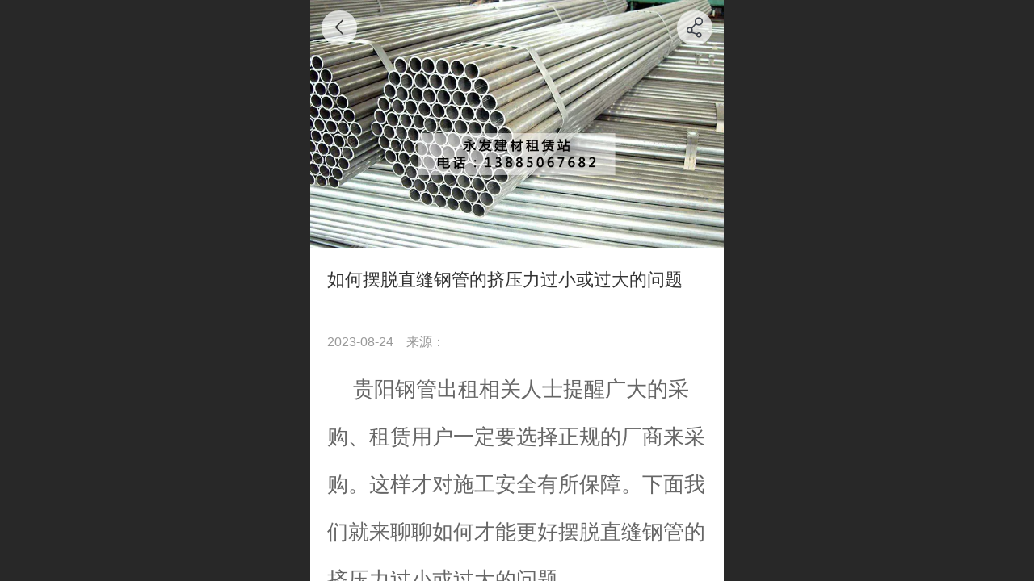

--- FILE ---
content_type: text/html; charset=UTF-8
request_url: http://m.gyyfjczl.com/nd.jsp?mid=302&id=59&groupId=0
body_size: 17865
content:



<!--<html><head></head><body></body></html>-->
<!DOCTYPE html>
<html lang="zh">

<head>
    <title>如何摆脱直缝钢管的挤压力过小或过大的问题 - 贵阳市白云区永发建材租赁站【官网】</title>
    <meta name="keywords" content="贵阳市白云区永发建材租赁站,贵州钢管出租,贵阳钢管出租,贵州扣件出租,贵州顶托出租,贵州快拆架出租,贵州钢模板出租,贵州钢笆网出租,贵阳盘扣出租,贵州工字钢出租"><meta name="description" content="贵阳钢管出租相关人士提醒广大的采购、租赁用户一定要选择正规的厂商来采购。这样才对施工安全有所保障。下面我们就来聊聊如何才能更好摆脱直缝钢管的挤压力过小或过大的问题。 我们在明确直缝钢管都是通过加热温度达到焊接的温度的时候才能通过挤压的，这样才能更好的挤压出更好的直缝钢管；如果这个时间短出现的挤压力小">
    <meta http-equiv="Content-type" content="text/html; charset=utf-8">
    <meta http-equiv="X-UA-Compatible" content="IE=edge">
    <meta http-equiv="Cache-Control" content="no-transform" />
    <meta name="viewport" content="width=device-width, initial-scale=1.0, maximum-scale=1.0, user-scalable=0" />
    <meta name="apple-mobile-web-app-capable" content="yes">
    <meta name="layoutmode" content="standard">
    <meta name="apple-mobile-web-app-status-bar-style" content="black">
    <meta name="renderer" content="webkit">
    <meta content="always" name="referrer">
    <meta name="wap-font-scale" content="no">
    <meta content="telephone=no" name="format-detection" />
    <META HTTP-EQUIV="Pragma" CONTENT="no-cache">
    <link rel="dns-prefetch" href="//mo.faisys.com">
    <link rel="dns-prefetch" href="//jzfe.faisys.com">
    <link rel="dns-prefetch" href="//fe.508sys.com">
    <script type="text/javascript" src="//fe.508sys.com/browserChecked_1_0/js/browserCheck.min.js?v=202203281611"></script>
    <script type="text/javascript">
        if (!BrowserChecked({
                reverse: true,
                notSupportList: [{
                    name: "ie",
                    version: "9"
                }]
            }).isSupport) {
            window.location.href = "/lvBrowser.jsp?url=" + encodeURIComponent(location.href);
        }

    </script>

    <script>document.domain = 'm.gyyfjczl.com'</script><script>
var _hmt = _hmt || [];
(function() {
  var hm = document.createElement("script");
  hm.src = "https://hm.baidu.com/hm.js?74ae32aef553133b3f571d070ea8152f";
  var s = document.getElementsByTagName("script")[0]; 
  s.parentNode.insertBefore(hm, s);
})();
</script>
    <script>
        var _htmlFontSize = (function () {
            var clientWidth = document.documentElement ? document.documentElement.clientWidth : document.body
                .clientWidth;
            if (clientWidth > 768 && clientWidth < 1280) {
                clientWidth = 768;
            } else if (clientWidth >= 1280) {
                clientWidth = 512;
            }
            var fontSize = clientWidth / 16;
            if (fontSize <= 0) fontSize = 375 / 16;
            document.documentElement.style.fontSize = fontSize + "px";
            return fontSize;
        })();
    </script>

    <link type="text/css" href='//mo.faisys.com/dist/libs/css/base.min.css?v=202601051112'
        rel="stylesheet">

    
        <link type="text/css" href='//mo.faisys.com/dist/libs/css/baseOld.min.css?v=202601051112' rel="stylesheet">
    
    <script defer src="//mo.faisys.com/dist/visitor/client/915.14747400.js"></script><script defer src="//mo.faisys.com/dist/visitor/client/491.9737fae2.js"></script><script defer src="//mo.faisys.com/dist/visitor/client/main.40c41747.js"></script><link href="//mo.faisys.com/dist/visitor/client/main.3b92203d.css" rel="stylesheet">

    

    <link type="text/css" href="//mo.faisys.com/dist/libs/css/fontsIco.min.css" rel="stylesheet">


    <link rel='stylesheet' id='jzSingleModuleSkinFrame' type='text/css' href='//mos.faisys.com/19483158/2052/0/fkSingleModuleSkin.min.css?v=19700101080000'/>
<link rel='stylesheet' type='text/css' href='//jzfe.faisys.com/dist/jz/biz-shared/bizShared.min.css?v=202601071400'/>
<link rel='stylesheet' id='mobiStyleTemplateCss' type='text/css' href='//mo.faisys.com/css/template/1029_1.min.css?v=202307101206'/>
<link rel='stylesheet' id='css_faitest' type='text/css' href='//fe.508sys.com/faitest_1_4/css/faitest.min.css?v=202109281937'/>
<style id='specialModuleStyle'>
</style>
<style id='mobiTabStyleCss'>
</style>
<style id='mobiLabelStyleCss'>
</style>
<style id='mobiFoldStyleCss'>
.fk-foldStyle1 .f-formFoldButton.active{color:#f23030;}
.fk-foldStyle1 .f-formFoldButton.active .icon-fold:before{color:#f23030;}
.fk-foldStyle2 .f-formFoldButton.active{background:#f23030;}
.fk-foldStyle3 .f-formFoldButton.active{color:#f23030;}
.fk-foldStyle3 .f-formFoldButton.active .icon-fold:before{color:#f23030;}
</style>
<style id='mobiNoticeStyleCss'>
.icon-noticeNewStyleIconClass-6{background-color:#f23030;}
.icon-noticeNewStyleIconClass-7{background-color:#f23030;}
.icon-noticeNewStyleIconClass-8{border-color:#f23030;}
.icon-noticeNewStyleIconClass-8{color:#f23030;}
.icon-noticeNewStyleIconClass-9{color:#f23030;}
</style>
<style id='oldThemeColorStyle'>
.g_oldThemeColor{color:#f23030;}
.g_oldThemeBdColor{border-color:#f23030;}
.g_oldThemeBgColor{background-color:#f23030;}
.g_oldThemefillColor{fill:#f23030;}
.g_oldThemeHoverBgColor:hover{background-color:#f23030;}
</style>
<style id='fixedAreaBoxStyle'>
.webFooterBox .ui-calendar-calendar .ui-state-active{background-color:#f23030;}
.webFooterBox .ui-calendar-calendar .ui-calendar-startDate{background-color:#f23030;}
.webFooterBox .ui-calendar-prev:after{color:#f23030;}
.webFooterBox .ui-calendar-next:after{color:#f23030;}
.webFooterBox .fk-calendarNav{background-color:#f23030;}
</style>
<style id='footerNavStyle'>
 #p_footer_nav_wrap .s_hump .is_select .u_nav_icon_decorate .u_nav_icon{color: #fff;}
#p_footer_nav_wrap {display:none;}
.p_footer_nav .u_nav{width:;}
</style><style id='mobiCubeStyleModule'>
</style>
<style type="text/css" id='independentFooterBarSet'>
.webCustomerServiceBox{display:none;}
</style>
<style id='otherStyle'>
</style>
<style type='text/css' id='independentColStyle'>
</style>
<style id='mobiFloatBtnCss'>
.form .floatBtnStyle0 .middle{background-color:#f23030;}
.form .floatBtnStyle1 .middle{background-color:#f23030;}
.form .floatBtnStyle2 .middle{border-color:#f23030;color:#f23030;}
.form .floatBtnStyle5 .middle{border-color:#f23030;color:#f23030;}
.form .floatBtnStyle7 .middle{border-color:#f23030;color:#f23030;}
.form .floatBtnStyle3 .middle{background:-webkit-linear-gradient(bottom, #f23030 10%,rgba(248,151,151,1));background:-webkit-linear-gradient(bottom, #f23030 10%,rgba(248,151,151,1));}
.form .floatBtnStyle4 .middle{background:-webkit-linear-gradient(bottom, #f23030 10%,rgba(248,151,151,1));background:-webkit-linear-gradient(bottom, #f23030 10%,rgba(248,151,151,1));border-color:#f23030;}
</style>
<style id='mobiBackTopBtnCss'>
.backTop .backTop_icon.icon-backTop0{background-color:#f23030;color:#fff;}
.backTop .backTop_icon.icon-backTop1{background-color:#fff;color:#f23030;}
.backTop .backTop_icon.icon-backTop2{background-color:#fff;color:#f23030;border-color:#f23030;}
</style>
<style id='mobiProductGroupCss'>
.jz_vertical_group_has_product .first_groupitem.selected .first_groupname, .jz_landscape_group_has_product .first_groupitem.selected .first_groupname, .jz_landscape_group_has_photo .first_groupitem.selected .first_groupname, .jz_vertical_group_has_photo .first_groupitem.selected .first_groupname {color:#f23030;}
.jz_landscape_group_has_product .first_groupitem.selected:after, .jz_landscape_group_has_photo .first_groupitem.selected:after{position: absolute;left: 0; bottom: 0px; content: ''; width: ****; height: .1rem; border-radius: .5rem; background-color:#f23030;}
.jz_vertical_group_has_product .first_panel .mall_cart, .jz_landscape_group_has_product .first_panel .mall_cart{background-color:#f23030;}
</style>
<style id='mobiStyleNav' type='text/css'>
#navbar {display:none;}
#navButton {display:none;}
.open .navItem:nth-child(2) {transition-delay: 160ms;} 
.open .navItem:nth-child(4) {transition-delay: 240ms;} 
.open .navItem:nth-child(6) {transition-delay: 320ms;} 
#navbar_104 .icon-navItemIcon:before{content:'';content:'';} 
#navbar_104 .icon-navItemIcon{background-image:none;} 
.open .navItem:nth-child(8) {transition-delay: 400ms;} 
.open .navItem:nth-child(10) {transition-delay: 480ms;} 
#navbar_105 .icon-navItemIcon:before{content:'';content:'';} 
#navbar_105 .icon-navItemIcon{background-image:none;} 
.open .navItem:nth-child(12) {transition-delay: 560ms;} 
#navbar_1078 .icon-navItemIcon:before{content:'\e9a1';content:'\e9a1';} 
#navbar_1078 .icon-navItemIcon{background-image:none;} 
.open .navItem:nth-child(14) {transition-delay: 640ms;} 
#navbar_1077 .icon-navItemIcon:before{content:'\e94f';content:'\e94f';} 
#navbar_1077 .icon-navItemIcon{background-image:none;} 
.open .navItem:nth-child(16) {transition-delay: 720ms;} 
</style>
<style id='webDetailPageStyle' type="text/css">
.webDetailPage{display:none;}
#webFooter{display:none;}
.form:not(.module70):not(.module71){padding:0 !important;margin:0 !important;}
div.g_web{background:#fff;}
.webContainerBox{background:#fff;min-height:****;}
.webContainerBox .form .formMiddle{background:#fff;}
.g_web .moveAnimation{transform:initial;}
.g_web .moveAnimation{-webkit-transform:initial;}
.g_web .webModuleContainer{transform:initial;}
.g_web .webModuleContainer{-webkit-transform:initial;}
</style>
<style id='mobiStyleService' type='text/css'>
.open .serviceNavItem:nth-child(2) {transition-delay: 160ms;} 
#svebar_1 .icon-serItemIcon:before{content:'\e62c';content:'\e62c';} 
#svebar_1 .icon-serItemIcon{background-image:none;} 
.open .serviceNavItem:nth-child(4) {transition-delay: 240ms;} 
#svebar_3 .icon-serItemIcon:before{content:'\e67c';content:'\e67c';} 
#svebar_3 .icon-serItemIcon{background-image:none;} 
.open .serviceNavItem:nth-child(6) {transition-delay: 320ms;} 
#svebar_5 .icon-serItemIcon:before{content:'\eb25';content:'\eb25';} 
#svebar_5 .icon-serItemIcon{background-image:none;} 
.open .serviceNavItem:nth-child(8) {transition-delay: 400ms;} 
#svebar_4 .icon-serItemIcon:before{content:'\e6b2';content:'\e6b2';} 
#svebar_4 .icon-serItemIcon{background-image:none;} 
</style>
<link rel='stylesheet' type='text/css' href='//fe.508sys.com/faitest_1_4/css/faitest.min.css?v=202109281937'/>
</head>

<body faiscoMobi="true" class="new_ui_body_wrap">
    <div id="preview" data-server-rendered="true" class="preview-area preview-area_visit g_locale2052" data-v-32ab3db8><!----> <!----> <div id="g_body" class="jz_themeV2 mobiCol28" data-v-32ab3db8><!----> <div class="webLeft" data-v-32ab3db8></div> <div id="g_web" class="g_web jz_theme_1029 jz_themePresetIndex_1 jz_newTheme jz_otherTheme" data-v-32ab3db8><div id="webLoading" class="loading" style="display: none" data-v-32ab3db8><div id="splashscreen" class="splashscreen ui-loader" data-v-32ab3db8><span class="ui-icon ui-icon-loading spin" data-v-32ab3db8></span></div></div> <div id="webTopBox" class="webTopBox" data-v-32ab3db8><div id="webTop" class="webTop" data-v-32ab3db8><div id="J_navExpandAnimate" class="jz_navExpendAnimate" data-v-32ab3db8></div> <div id="navbar" class="navbar navBaseIcon"><div id="navbarList" class="navbarList"></div> <div class="navTouchLeft"></div> <div class="navTouchRight"></div> <div class="navLeft icon-navLeft"></div> <div class="navRight icon-navRight"></div> <div class="jz_subMenuSeoGhost"></div> <!----></div> <!----></div></div> <div id="webHeaderBox" class="webHeaderBox webDetailPage webTitleClose" data-v-32ab3db8><!----> <div id="navButton" class="navButton" style="display:;" data-v-32ab3db8><div class="navButtonPanel" data-v-32ab3db8></div> <div class="menuNav" data-v-32ab3db8><div class="menuNavTip icon-menuNavTip" data-v-32ab3db8></div></div></div> <div id="headerWhiteBg" class="headerSiteMaskWhiteBg" data-v-32ab3db8></div> <div id="headerBg" class="headerSiteMaskBg" data-v-32ab3db8></div> <div id="webHeader" class="webHeader webHeaderBg" data-v-22389f19 data-v-32ab3db8><!----> <div id="mallThemeTopBarBg" class="mallThemeTopBarBg " data-v-22389f19></div> <div id="mallThemeTopBar" class="mallThemeTopBar  " data-v-22389f19><div class="jz_top_wrapper J_top_wrapper" data-v-22389f19><a class="J_to_back f_back faisco-icons-S000108" data-v-22389f19></a> <div class="f_input_box" data-v-22389f19><i class="f_icon_conter faisco-icons-S000182" data-v-22389f19></i> <input placeholder="搜索" data-v-22389f19></div> <a href="/index.jsp" class="f_top_right" data-v-22389f19><i class="f_home faisco-icons-S0000196" data-v-22389f19></i></a></div> <div class="logoTitleSide" data-v-22389f19><div class="logoArea" data-v-22389f19><span id="pageLogoMall" sid="0" pw="160" ph="160" class="pageLogo" data-v-22389f19><a alt hidefocus="true" href="/" data-v-22389f19><div id="pageLogoImgMall" class="J_logoImg logoImg" style="background-size:contain;background-position:center;background-repeat:no-repeat;background-image:url(//2.ss.508sys.com/image/no-pic.jpg);" data-v-22389f19></div></a></span></div> <div class="titleArea" data-v-22389f19><h1 style="font-weight:normal;font-size:inherit;display:inline-block;width:****;overflow:hidden;text-overflow:ellipsis;" data-v-22389f19><a hidefocus="true" href="/" style="[object Object]" data-v-22389f19><span id="pageTitleMall" class="pageTitle" data-v-22389f19>贵阳市白云区永发建材租赁站【官网】</span></a></h1></div></div> <div class="toolMenuSide" data-v-22389f19><div class="userEnterAera" data-v-22389f19><a href="profile.jsp" hidefocus="true" class="userEnterLink" data-v-22389f19><span class="userEnterIcon icon-userEnterIcon" data-v-22389f19></span> <span class="userEnterText" data-v-22389f19>
                            个人中心
                        </span></a></div> <div class="seacherAera" data-v-22389f19><span class="seacherBtnIcon icon-seacherBtnIcon" data-v-22389f19></span> <span class="seacherAeraText" data-v-22389f19>
                        搜索
                    </span></div></div></div> <div id="header" class="header-forLogo header mobiTitleClose" style="padding:0px;" data-v-22389f19><span id="pageLogo" sid="0" pw="160" ph="160" class="pageLogo" style="display:none;" data-v-22389f19><a href="/" data-v-22389f19><div id="pageLogoImg" class="J_logoImg logoImg" style="background-size:contain;background-position:center;background-repeat:no-repeat;background-image:url(//2.ss.508sys.com/image/no-pic.jpg);" data-v-22389f19></div></a></span> <span id="pageTitle" class="pageTitle" style="font-size:18px;" data-v-22389f19><div style="font-weight:normal;font-size:inherit;display:inline-block;width:****;overflow:hidden;text-overflow:ellipsis;" data-v-22389f19><a href="/" style="color:inherit;font-size:18px;" data-v-22389f19>贵阳市白云区永发建材租赁站【官网】</a></div></span></div></div> <!----> <!----></div> <div id="webBannerBox" class="webBannerBox moveAnimation webDetailPage" data-v-32ab3db8><div id="webMultilingualArea" class="multilingualArea" data-v-32ab3db8><div class="multilingual"><!----> <!----> <!----></div></div> <!----> <!----></div> <div id="webContainerBox" class="webContainerBox" style="overflow:hidden;" data-v-32ab3db8><div id="webModuleContainer" class="webModuleContainer" data-v-32ab3db8><div id="module27" _moduleStyle="49" _autoHeight="1" _height="0" _autoWidth="1" _width="0" _inPopupZone="0" _inTab="0" _inFold="0" _infloatzone="0" _bHeight="0" _headerHiden="1" class="form Handle module27 formStyle49" data-v-32ab3db8><div _bannerAutoHeight="1" class="formBannerTitle formBannerTitle27" style="display:none;"><div class="titleLeft titleLeft27"></div> <div class="clearFix titleCenter titleCenter27"><div class="titleText titleText27"><div class="titleTextIcon icon-titleText">
                     
                </div> <div class="textContent"><span class="textModuleName">文章详情</span> <!----> <div class="textContentSubTitle">
                        副标题
                    </div></div></div> <!----> <!----> <!----></div> <div class="titleRight titleRight27"></div></div> <div class="formMiddle formMiddle27 detailPageFormMiddle"><div class="middleLeft middleLeft27"></div> <div class="middleCenter middleCenter27"><div _innerType="0" class="formMiddleContent moduleContent formMiddleContent27"><div class="module_content"><!----> <div id="newsNewDetailPanel27" class="newsNewDetailPanel newsDetailV3Panel"><div id="productDetailHeader27" class="productDetailHeader"><span class="icon-gClose g_round g_iconMiddle newsBack icon-defaultColor"></span> <!----> <span id="newsDetailShare" class="icon-share g_iconMiddle g_round newsShare icon-defaultColor"></span></div> <div id="newsDetail27" class="newsDetail fk_notMallThemeNewDetail" data-v-5c5dfada><div id="newsDetailPanel" data-v-5c5dfada><div id="newsFigure27" alt="封面图" src-original="//19483158.s21i.faiusr.com/2/ABUIABACGAAgnv7y5gUoluGaZjCgBjjYBA.jpg" class="newsFigure J_img_lazyload" style="width:****;height:9.6rem;background-image:url(//mo.faisys.com/image/loading/transparent.png);" data-v-5c5dfada><!----></div> <div class="newsInfoTitle title-imgStyle" data-v-5c5dfada><div class="g_displayClamp2 displayClamp2Style" data-v-5c5dfada><h1 class="textTitle" style="font:inherit;color:inherit;background:inherit;" data-v-5c5dfada>如何摆脱直缝钢管的挤压力过小或过大的问题</h1></div> <!----></div> <div class="newsContentPanel" data-v-5c5dfada><div class="newsCustomPanel notNewNewsCustomPanel" data-v-5c5dfada><!----> <div class="newsCustom newsDate" data-v-5c5dfada>2023-08-24</div> <div class="newsCustom newsSource" data-v-5c5dfada>来源：</div></div> <div class="newsContent blankBottom richContent" data-v-5c5dfada><div ref-name="newsContent" data-v-5c5dfada><div class="jz_fix_ue_img"><p style="line-height:3em;text-indent:32px;"><span style="font-size:0.8rem">贵阳钢管出租相关人士提醒广大的采购、租赁用户一定要选择正规的厂商来采购。这样才对施工安全有所保障。下面我们就来聊聊如何才能更好摆脱直缝钢管的挤压力过小或过大的问题。</span></p><p style="line-height:3em;text-indent:32px;"><span style="font-size:0.8rem">我们在明确直缝钢管都是通过加热温度达到焊接的温度的时候才能通过挤压的，这样才能更好的挤压出更好的直缝钢管；如果这个时间短出现的挤压力小了，就会形成共同晶体的数量就小，焊缝金属强度下降，受力后会产生开裂，但要是挤压力过大了还是不行，将会使熔融状态的金属被挤出焊缝，不但降低了焊缝强度，而且会产生大量的内外毛刺，甚至造成焊接搭缝等缺陷。所以挤压力这个问题不是一件简单的事情的。</span></p><p style="text-align:center"><span style="font-size:0.8rem" contenteditable="true"><img src="//mo.faisys.com/image/loading/transparent.png" alt="建筑钢管.jpg" style="float:none;width:500px;max-width:****" / src-original="//19483158.s21i.faiusr.com/2/ABUIABACGAAgnv7y5gUoluGaZjCgBjjYBA!500x500.jpg" class=J_img_lazyload vwidth=800 vheight=600></span></p><p style="line-height:1.9em;"><br /></p></div></div> <!----> <!----></div> <!----> <div class="newsGroup" data-v-5c5dfada><a href="/nr.jsp?mid=27&amp;groupId=1" target="_self" class="newsGroupTag" data-v-5c5dfada>新闻资讯</a></div> <div class="newsCustomPanel2" data-v-5c5dfada><div class="newsCustom" data-v-5c5dfada><a href="" data-v-5c5dfada>阅读原文</a></div> <!----></div> <div id="newsDetailV3Share" class="icon-share newsShare" data-v-5c5dfada><span data-v-5c5dfada>分享</span></div> <div id="paginationDiv27" data-v-5c5dfada><div class="g_separator next_separator"></div> <div class="newsNext"><div class="prevNextContent">下一篇：<span>这是*后一篇</span></div></div> <div class="newsPrev"><div class="prevNextContent">上一篇：<span>这是**篇</span></div></div></div></div> <!----> <!----> <div id="renderInNewsDetailComment" data-v-5c5dfada></div></div></div></div> <!----> <div id="userCommentPanel" class="userCommentPanel" style="display:none;"><div class="userCommentHead"><span class="userCommentGoBack icon-gClose g_iconMiddle"></span>发表评论<a href="/" class="userCommentGoHome icon-gHome g_iconMiddle"></a></div> <div class="userCommentBody"><!----> <ul class="tabUl"><li id="tabUserLi1" data="1" class="tabLi tabActive g_main_color_v3 g_main_bdColor_v3">登录评论</li><li id="tabUserLi2" data="2" class="tabLi">匿名评论</li></ul> <div class="tabBody"><div id="tabUserPanel1" class="tabPanel tabPanelAtive"><!----> <div class="userCommentInfo"><div class="g_globalLine"><input id="user" placeholder="请输入账号" type="text" maxlength="50" class="itemEdit g_input"> <span class="icon-mnameIcon"></span></div> <div class="g_globalLine"><input id="password" type="password" maxlength="20" placeholder="请输入密码" class="itemEdit g_input"> <span class="icon-mpswIcon"></span></div> <div id="userCommentRemarkPanel1"><div class="g_globalLine"><textarea id="userCommentRemark" minlength="2" maxlength="1000" placeholder="请输入内容：" class="itemEdit msgIcon g_textArea"></textarea> <span class="icon-mmsgIcon"></span></div></div> <div id="userCommentLoginAndComform" class="userCommentComform g_button g_main_bgColor_v3">提交</div></div></div> <div id="tabUserPanel2" class="tabPanel"><!----> <div id="userCommentInfo2" class="userCommentInfo"><div class="g_globalLine"><input id="anonymityCommentUser" type="text" maxlength="50" placeholder="请输入昵称" class="itemEdit g_input"> <span class="icon-mnameIcon"></span></div> <div id="userCommentRemarkPanel2"></div> <div id="anonymityCommentComform" class="userCommentComform g_button g_main_bgColor_v3">提交</div></div></div> <input id="postCommentId" type="hidden" value="59"></div></div></div></div></div></div> <div class="middleRight middleRight27"></div></div> <!----></div> <!----> <div id="bookingPanelTriggle" data-v-32ab3db8></div></div></div> <!----> <div id="webFooterBox" class="webFooterBox" data-v-32ab3db8><!----> <div id="webFooter" class="webFooter webDetailPage" data-v-32ab3db8><div id="footer" class="footer mallThemeFooter" data-v-0e602246><div class="bottomdiv" data-v-0e602246><div class="bottom" data-v-0e602246><div class="backtop" data-v-0e602246>top<b data-v-0e602246></b></div></div></div> <div class="footerMenu" data-v-0e602246><div class="footerMenuItem" data-v-0e602246><span class="footerMenuItemText homePage" data-v-0e602246><a href="/cn/" hidefocus="true" class="homePageLink" data-v-0e602246>主页</a></span></div> <div class="footerMenuItem" data-v-0e602246><span class="footerMenuItemText memberCenter" data-v-0e602246><a href="/cn/profile.jsp" hidefocus="true" class="memberCenterLink" data-v-0e602246>个人中心</a></span></div> <div class="footerMenuItem" data-v-0e602246><span class="footerMenuItemText siteVis" data-v-0e602246><a href="http://www.gyyfjczl.com/cn/?_siteUrl" target="_blank" hidefocus="true" class="siteVisLink" data-v-0e602246>电脑版</a></span></div> <!----></div> <div class="technical" data-v-0e602246><div class="technicalSupport footerInfo J_footerInfo" style="display: block" data-v-0e602246><p><font face="Arial">©</font>贵阳市白云区永发建材租赁站 版权所有</p></div> <div class="technicalSupport" data-v-0e602246><!----> <!----> <!----> <a href="http://www.gyyfjczl.com/cn/?_siteUrl" target="_blank" hidefocus="true" class="PcVer" data-v-0e602246>电脑版</a> <!----></div> <!----></div></div></div> <div id="fullScreenDivCotainer" class="fullScreenDivCotainer" data-v-32ab3db8></div></div> <div id="webCustomerServiceBox" class="webCustomerServiceBox"><div id="fixedWrap"><div id="customerServiceDiv" class="customerServiceDiv"><div id="customServiceLine_1" class="customServiceLine"></div> <div id="customerServiceType_1" class="service serviceClass_1"><div id="serviceNavItem_1" class="serviceNavItem navItem navItem_1icon-navItem" style="position: relative"><!----> <a id="numberHref_1" href="tel:13885067682"><div class="serBaseIcon"><div id="svebar_1" class="icon"><span class="serItemIcon icon-serItemIcon"></span> <div id="describeName_1" class="describe">电话咨询</div></div></div></a></div></div><div id="customServiceLine_3" class="customServiceLine"></div> <div id="customerServiceType_3" class="service serviceClass_3"><div id="serviceNavItem_3" class="serviceNavItem navItem navItem_3icon-navItem" style="position: relative"><!----> <a id="numberHref_3" href="javascript: Mobi.showMapService('{&quot;c&quot;:&quot;贵州省&quot;,&quot;a&quot;:&quot;贵阳市白云区沙文镇白云监狱附近&quot;}');"><div class="serBaseIcon"><div id="svebar_3" class="icon"><span class="serItemIcon icon-serItemIcon"></span> <div id="describeName_3" class="describe">在线地图</div></div></div></a></div></div><div id="customServiceLine_5" class="customServiceLine"></div> <div id="customerServiceType_5" class="service serviceClass_5"><div id="serviceNavItem_5" class="serviceNavItem navItem navItem_5icon-navItem" style="position: relative"><!----> <a id="numberHref_5" href="javascript: Mobi.showWeChatService(&quot;//19483158.s21i.faiusr.com/2/ABUIABACGAAgwt7z5gUokvzkGTDcBjjcBg.jpg&quot;);"><div class="serBaseIcon"><div id="svebar_5" class="icon"><span class="serItemIcon icon-serItemIcon"></span> <div id="describeName_5" class="describe">微信平台</div></div></div></a></div></div></div></div></div> <div class="u_area_box_wrap J_area_box_wrap" data-v-32ab3db8><div id="fixedAreaBox" tplid="1029_1" class="fixedAreaBox fixedAreaBox1029_1" data-v-32ab3db8></div></div> <div id="mobiReviewPage" data-v-32ab3db8></div> <!----> <div id="fixedRightSideBtns" data-v-32ab3db8><!----> <!----></div> <!----> <div class="webBackgroundBox webDetailPage" data-v-32ab3db8><div id="webBodyBackground" class="webBackground webBackgroundFix"></div> <div id="navExistOffPanel" class="navExistOffPanel"></div></div></div> <div class="webRight" data-v-32ab3db8></div> <div id="hiddenModuleForms" class="hiddenModuleForms" style="display: none" data-v-32ab3db8></div></div> <!----></div><script type="text/javascript">window.__INITIAL_STATE__ = {"currentPageModuleIds":[27],"currentPageModuleIdMap":{"27":{"id":27,"flag":0,"name":"","type":27,"style":49,"content":{"pageElementList":{"showGroup":0,"showSource":0,"showLink":0,"showPrevNext":0,"showAuthor":0,"showDate":0,"showViews":1,"showHomePage":1,"sbb":0,"showSubTitle":0},"firstPageSize":{"type":0,"width":5,"height":3},"pageStyle":0,"dataCompatible":true,"shareLinkList":["Weixin","graphic_poster","sina_weibo","qq_zone","qq_share","douban","baidu_tieba","copy_url"],"ss":0,"titleStyle":{"t":0,"s":16,"w":0,"c":"","fct":0,"a":0},"hdm":0,"bm":0,"ci":0,"fgp":true,"tw":0},"prop0":0,"headerTitle":false,"renderOptions":{"isSpider":false,"isOpen":false,"isNeedLogin":false,"currentNewsAttachAllow":true,"isNewsCommentNoMemberLimit":true,"linkLang":"","newsInfo":{"aid":19483158,"id":59,"title":"如何摆脱直缝钢管的挤压力过小或过大的问题","date":1692865080000,"content":"\u003Cdiv class=\"jz_fix_ue_img\"\u003E\u003Cp style=\"line-height:3em;text-indent:32px;\"\u003E\u003Cspan style=\"font-size:16px;\"\u003E贵阳钢管出租相关人士提醒广大的采购、租赁用户一定要选择正规的厂商来采购。这样才对施工安全有所保障。下面我们就来聊聊如何才能更好摆脱直缝钢管的挤压力过小或过大的问题。\u003C\u002Fspan\u003E\u003C\u002Fp\u003E\u003Cp style=\"line-height:3em;text-indent:32px;\"\u003E\u003Cspan style=\"font-size:16px;\"\u003E我们在明确直缝钢管都是通过加热温度达到焊接的温度的时候才能通过挤压的，这样才能更好的挤压出更好的直缝钢管；如果这个时间短出现的挤压力小了，就会形成共同晶体的数量就小，焊缝金属强度下降，受力后会产生开裂，但要是挤压力过大了还是不行，将会使熔融状态的金属被挤出焊缝，不但降低了焊缝强度，而且会产生大量的内外毛刺，甚至造成焊接搭缝等缺陷。所以挤压力这个问题不是一件简单的事情的。\u003C\u002Fspan\u003E\u003C\u002Fp\u003E\u003Cp style=\"text-align:center\"\u003E\u003Cspan style=\"font-size:16px;\" contenteditable=\"true\"\u003E\u003Cimg src=\"_fairoot_ABUIABACGAAgnv7y5gUoluGaZjCgBjjYBA\" alt=\"建筑钢管.jpg\" style=\"float:none;width:500px;height:375px;\" \u002F\u003E\u003C\u002Fspan\u003E\u003C\u002Fp\u003E\u003Cp style=\"line-height:1.9em;\"\u003E\u003Cbr \u002F\u003E\u003C\u002Fp\u003E\u003C\u002Fdiv\u003E","type":"","wid":0,"top":0,"createTime":1654848416000,"groupId":0,"updateTime":1692871224000,"seoKeyword":"","seoDesc":"","author":"","source":"","link":"","sid":1,"views":0,"flag":2,"browserTitle":"","pictureId":"ABUIABACGAAgnv7y5gUoluGaZjCgBjjYBA","summary":"贵阳钢管出租相关人士提醒广大的采购、租赁用户一定要选择正规的厂商来采购。这样才对施工安全有所保障。下面我们就来聊聊如何才能更好摆脱直缝钢管的挤压力过小或过大的问题。","authMemberLevelId":-1,"groupIds":"[1]","attachIds":"[]","mobiContent":"","cusUrlAddress":"","authBuddyGroupIdBit":0,"authStatus":0,"subTitle":"","hasPublished":true,"authBuddyGroupIdList":[],"nlPictureId":"","headPictureId":"no-pic","articleExtLink":"","nlPictureIdTwo":"","nlPictureIdThree":"","cuav2":{"cut":"","p":"","d":"","md":"","mp":"","ocu":false,"icu":true},"recommendNews":{"ns":true,"ids":[],"groupIds":[],"t":0},"adma":{"dt":0,"mld":-1,"mgids":[],"mgidb":0},"wxMediaId":"","wxShareIcon":{"tt":0,"dt":0,"it":0,"id":"","tit":"","cont":""}},"templateDesignType":1,"picturePath":"\u002F\u002F19483158.s21i.faiusr.com\u002F2\u002FABUIABACGAAgnv7y5gUoluGaZjCgBjjYBA.jpg","loadingPath":"\u002F\u002Fmo.faisys.com\u002Fimage\u002Floading\u002Ftransparent.png","newsDate":"2023-08-24","newsContent":"\u003Cdiv class=\"jz_fix_ue_img\"\u003E\u003Cp style=\"line-height:3em;text-indent:32px;\"\u003E\u003Cspan style=\"font-size:0.8rem\"\u003E贵阳钢管出租相关人士提醒广大的采购、租赁用户一定要选择正规的厂商来采购。这样才对施工安全有所保障。下面我们就来聊聊如何才能更好摆脱直缝钢管的挤压力过小或过大的问题。\u003C\u002Fspan\u003E\u003C\u002Fp\u003E\u003Cp style=\"line-height:3em;text-indent:32px;\"\u003E\u003Cspan style=\"font-size:0.8rem\"\u003E我们在明确直缝钢管都是通过加热温度达到焊接的温度的时候才能通过挤压的，这样才能更好的挤压出更好的直缝钢管；如果这个时间短出现的挤压力小了，就会形成共同晶体的数量就小，焊缝金属强度下降，受力后会产生开裂，但要是挤压力过大了还是不行，将会使熔融状态的金属被挤出焊缝，不但降低了焊缝强度，而且会产生大量的内外毛刺，甚至造成焊接搭缝等缺陷。所以挤压力这个问题不是一件简单的事情的。\u003C\u002Fspan\u003E\u003C\u002Fp\u003E\u003Cp style=\"text-align:center\"\u003E\u003Cspan style=\"font-size:0.8rem\" contenteditable=\"true\"\u003E\u003Cimg src=\"\u002F\u002Fmo.faisys.com\u002Fimage\u002Floading\u002Ftransparent.png\" alt=\"建筑钢管.jpg\" style=\"float:none;width:500px;max-width:****\" \u002F src-original=\"//19483158.s21i.faiusr.com/2/ABUIABACGAAgnv7y5gUoluGaZjCgBjjYBA!500x500.jpg\" class=J_img_lazyload vwidth=800 vheight=600\u003E\u003C\u002Fspan\u003E\u003C\u002Fp\u003E\u003Cp style=\"line-height:1.9em;\"\u003E\u003Cbr \u002F\u003E\u003C\u002Fp\u003E\u003C\u002Fdiv\u003E","groupDataList":[{"id":1,"name":"新闻资讯","href":"\u002Fnr.jsp?mid=27&groupId=1"}],"viewList":[],"shareData":{"browserTitle":"","shareUrl":"http:\u002F\u002Fm.gyyfjczl.com\u002F\u002Fnd.jsp?_sc=2&id=59","shareLinkList":"[{\"url\":\"?\",\"icon\":\"Weixin\"},{\"url\":\"?\",\"icon\":\"graphic_poster\"},{\"url\":\"http:\u002F\u002Fservice.weibo.com\u002Fshare\u002Fshare.php?title=&nbsp;&url=http:\u002F\u002Fm.gyyfjczl.com\u002F\u002Fnd.jsp?_sc=2&id=59&pic=\",\"icon\":\"sina_weibo\"},{\"url\":\"http:\u002F\u002Fsns.qzone.qq.com\u002Fcgi-bin\u002Fqzshare\u002Fcgi_qzshare_onekey?summary=&nbsp;&url=http:\u002F\u002Fm.gyyfjczl.com\u002F\u002Fnd.jsp?_sc=2&id=59&pics=http:\u002F\u002F19483158.s21i.faiusr.com\u002F2\u002FABUIABACGAAgnv7y5gUoluGaZjCgBjjYBA.jpg&title=&nbsp;\",\"icon\":\"qq_zone\"},{\"url\":\"http:\u002F\u002Fconnect.qq.com\u002Fwidget\u002Fshareqq\u002Findex.html?summary=http%3A%2F%2Fm.gyyfjczl.com%2F%2Fnd.jsp%3F_sc%3D2%26id%3D59&url=http:\u002F\u002Fm.gyyfjczl.com\u002F\u002Fnd.jsp?_sc=2&id=59&pics=\u002F\u002F19483158.s21i.faiusr.com\u002F2\u002FABUIABACGAAgnv7y5gUoluGaZjCgBjjYBA.jpg&title=\",\"icon\":\"qq_share\"},{\"url\":\"http:\u002F\u002Fshuo.douban.com\u002F!service\u002Fshare?name=http%3A%2F%2Fm.gyyfjczl.com%2F%2Fnd.jsp%3F_sc%3D2%26id%3D59&text=http:\u002F\u002Fm.gyyfjczl.com\u002F\u002Fnd.jsp?_sc=2&id=59\",\"icon\":\"douban\"},{\"url\":\"http:\u002F\u002Ftieba.baidu.com\u002Ff\u002Fcommit\u002Fshare\u002FopenShareApi?comment=&url=http:\u002F\u002Fm.gyyfjczl.com\u002F\u002Fnd.jsp?_sc=2&id=59&title=http%3A%2F%2Fm.gyyfjczl.com%2F%2Fnd.jsp%3F_sc%3D2%26id%3D59\",\"icon\":\"baidu_tieba\"},{\"url\":\"http:\u002F\u002Fm.gyyfjczl.com\u002F\u002Fnd.jsp?_sc=2&id=59&\",\"icon\":\"copy_url\"}]"},"prevNextArgs":{},"memberName":"","isLogin":false,"creatorMinlen":1,"commentMinlen":2,"commentMaxlen":1000,"viewAllow":true,"hasThirdCode":false,"grapicShareInfo":{"url":"http:\u002F\u002Fm.gyyfjczl.com\u002F\u002Fnd.jsp?_sc=2&id=59","title":"如何摆脱直缝钢管的挤压力过小或过大的问题","img":"\u002F\u002F19483158.s21i.faiusr.com\u002F2\u002FABUIABACGAAgnv7y5gUoluGaZjCgBjjYBA.jpg"},"showCaptcha":true,"indepentheadShow":false,"isHeadFixTheme":true,"openStaticUrl":false,"hideNews":false,"jz_newsAudit_tips":"该篇文章还未通过管理员审核，暂时不能浏览噢~","isOpenNewMobiNewsPreAndNext":true,"isShowPrevNext":true},"pattern":{"h":0,"w":0,"i":{"y":0},"a":{"t":0},"ts":{"t":1},"lts":{"t":1},"tran":100}}},"htmlFontSize":23.4375,"allNewsCount":0,"newsList":[],"newsGroupList":[],"columnModuleHiddenList":[],"delModuleList":[],"httpInCodeCount":0,"topTips":[],"mobiTipList":[],"pageScrollTop":0,"popupFormModuleIdMap":{},"popupFormId":0,"showSubTitleSkinIdList":[],"fullSiteSubTitleType":0,"header":{"headStyle":{},"logoJumpInfo":{},"title":{},"searchOptions":{},"openLanInfoList":[],"urls":[],"mallOpen":false,"allProductNum":0,"productGroupBtnHref":"","headerV2":{"title":{"fontType":1,"align":0,"font":{"size":18,"family":"","colorType":0,"color":"#000"},"bgType":"0","bgFont":{"color":"rgba(0,0,0,1.0)","alpha":100},"bgImgFileId":"","bgImgStyle":"1","mbt":0,"mhl":0,"mbc":{"color":"#000","alpha":100},"mbi":"","mbit":1,"mti":0,"mths":0,"mtht":1,"name":"贵阳市白云区永发建材租赁站【官网】","mbip":"\u002F\u002F2.ss.508sys.com\u002Fimage\u002Fno-pic.jpg"},"mallOpen":false,"urls":{"profileUrl":"profile.jsp","productGroupBtnHref":"pg.jsp","prUrl":"pr.jsp","mlistUrl":"mlist.jsp","indexUrl":"\u002Findex.jsp"},"allProductNum":98,"canUseNofollow":false,"isHeadHide":true,"isMallTheme":false,"logo":{"i":"","h":true,"a":1,"style":0,"marginType":0,"margin":{"top":0,"bottom":0,"left":0,"right":0}},"picParam":{"path":"//2.ss.508sys.com/image/no-pic.jpg","preview":"//2.ss.508sys.com/image/no-pic.jpg","preview160":"//2.ss.508sys.com/image/no-pic.jpg","p160w":160,"p160h":160},"jumpTitleUrl":"\u002F","logoJumpUrl":"\u002F","setShowSiteTitleBgFlag":"1"}},"footer":{"footerStyle":null,"footerMenuInfo":null,"openLanInfoList":[],"footerSupportInfo":null,"footerShowIpv6":true,"domainBeianStr":"","reportUrl":"","siteVer":-1,"_siteDemo":false,"oemPageTemplateView":false,"footerV2":{"hiddenTop":false,"designMode":false,"isMallTheme":false,"showFaiscoSupport":false,"homeLink":"\u002Fcn\u002F","profileLink":"\u002Fcn\u002Fprofile.jsp","pcUrl":"http:\u002F\u002Fwww.gyyfjczl.com\u002Fcn\u002F?_siteUrl","showPC":true,"openLanInfoList":[{"lcid":2052,"oflag":1024,"name":"中文","lanCode":"cn","lanVerDesc":"中文版","trialDays":2147483647,"trialTimeKey":"cn","trialExpireAutoClose":false,"url":"http:\u002F\u002Fm.gyyfjczl.com"}],"footerInfo":"","footerStyleInfo":{"fb":{"y":0,"c":"","f":"","r":0,"p":"","ps":0},"rt":{"y":0,"s":-1,"f":"","c":""},"gt":{"y":0}},"wapOptimizerContent":"\u003Cp\u003E\u003Cfont face=\"Arial\"\u003E©\u003C\u002Ffont\u003E贵阳市白云区永发建材租赁站 版权所有\u003C\u002Fp\u003E","showDomainBeian":false,"domainBeianStr":"黔ICP备19010814号-1","footerSupportInfo":{"supportUrl":"http:\u002F\u002Fwww.wspwl.com","footerSupport":"贵州网上品网络科技有限公司"},"footerAuth":false,"reportUrl":"","isFreeVer":false},"footerChanged":false,"wapOptimizerContent":""},"nav":{"navList":[],"navChildren":[],"pattern":{},"selectNavSkinId":null,"skinPattern":{},"defaultFullsitePattern":{},"navPattern":{},"hasSecMainNav":false,"navHash":{},"fullPageNav":{"changed":false,"hide":false},"independentNav":{"changed":false,"hide":false,"set":false},"navV2":{"arrowOpen":false,"columnStyle":2,"navList":[{"id":3,"name":"首页","show":true,"cil":[],"icon":{"c":0,"i":0,"iconType":0,"id":0,"content":"","classname":"","color":"","colIconType":0,"colIconCusType":0,"iconFileId":"","iconFilePath":""},"jumpCtrl":{"ide":"AGQIAxIA","columnType":100,"href":"\u002F","info":{"t":100,"i":3,"u":"\u002F","n":"首页","s":"AGQIAxIA"}},"nf":false,"selectCol":false,"href":"\u002F","onclickStr":"","nofollow":false,"viewAllow":true},{"id":103,"name":"关于我们","show":true,"cil":[],"icon":{"c":0,"i":0,"iconType":0,"id":0,"content":"","classname":"","color":"","colIconType":0,"colIconCusType":0,"iconFileId":"","iconFilePath":""},"jumpCtrl":{"ide":"AGQIZxIA","columnType":100,"href":"\u002Fcol.jsp?id=103","info":{"t":100,"i":103,"u":"\u002Fcol.jsp?id=103","n":"关于我们","s":"AGQIZxIA"}},"nf":false,"selectCol":false,"href":"\u002Fcol.jsp?id=103","onclickStr":"","nofollow":false,"viewAllow":true},{"id":104,"name":"产品展示","show":true,"cil":[],"icon":{"c":0,"i":0,"iconType":0,"id":0,"content":"","classname":"","color":"","colIconType":2,"colIconCusType":0,"iconFileId":"","iconFilePath":""},"jumpCtrl":{"ide":"AGQIaBIA","columnType":100,"href":"\u002Fcol.jsp?id=104","info":{"t":100,"i":104,"u":"\u002Fcol.jsp?id=104","n":"产品展示","s":"AGQIaBIA"}},"nf":false,"selectCol":false,"href":"\u002Fcol.jsp?id=104","onclickStr":"","nofollow":false,"viewAllow":true},{"id":1076,"name":"工程案例","show":true,"cil":[],"icon":{"c":0,"i":0,"iconType":0,"id":0,"content":"","classname":"","color":"","colIconType":0,"colIconCusType":0,"iconFileId":"","iconFilePath":""},"jumpCtrl":{"ide":"AGQIahIA","columnType":100,"href":"\u002Fcol.jsp?id=106","info":{"t":100,"i":106,"u":"\u002Fcol.jsp?id=106","n":"工程案例","s":"AGQIahIA"}},"nf":false,"selectCol":false,"href":"\u002Fcol.jsp?id=106","onclickStr":"","nofollow":false,"viewAllow":true},{"id":105,"name":"新闻资讯","show":true,"cil":[],"icon":{"c":0,"i":0,"iconType":0,"id":0,"content":"","classname":"","color":"","colIconType":2,"colIconCusType":0,"iconFileId":"","iconFilePath":""},"jumpCtrl":{"ide":"AGQIaRIA","columnType":100,"href":"\u002Fcol.jsp?id=105","info":{"t":100,"i":105,"u":"\u002Fcol.jsp?id=105","n":"新闻资讯","s":"AGQIaRIA"}},"nf":false,"selectCol":false,"href":"\u002Fcol.jsp?id=105","onclickStr":"","nofollow":false,"viewAllow":true},{"id":1078,"name":"联系我们","show":true,"cil":[],"icon":{"c":0,"i":0,"iconType":0,"id":420,"content":"\\e9a1","classname":"faisco-icons-sc-electric11","color":"","colIconType":2,"colIconCusType":0,"iconFileId":"FontIcon_10420","iconFilePath":""},"jumpCtrl":{"ide":"AGQIbBIA","columnType":100,"href":"\u002Fcol.jsp?id=108","info":{"t":100,"i":108,"u":"\u002Fcol.jsp?id=108","n":"联系我们","s":"AGQIbBIA"}},"nf":false,"selectCol":false,"href":"\u002Fcol.jsp?id=108","onclickStr":"","nofollow":false,"viewAllow":true},{"id":1077,"name":"人才招聘","show":true,"cil":[],"icon":{"c":0,"i":0,"iconType":0,"id":370,"content":"\\e94f","classname":"faisco-icons-people21","color":"","colIconType":2,"colIconCusType":0,"iconFileId":"FontIcon_10370","iconFilePath":""},"jumpCtrl":{"ide":"AGQIaxIA","columnType":100,"href":"\u002Fcol.jsp?id=107","info":{"t":100,"i":107,"u":"\u002Fcol.jsp?id=107","n":"人才招聘","s":"AGQIaxIA"}},"nf":false,"selectCol":false,"href":"\u002Fcol.jsp?id=107","onclickStr":"","nofollow":false,"viewAllow":true},{"id":9,"name":"留言板","show":true,"cil":[],"icon":{"c":0,"i":0,"iconType":0,"id":0,"content":"","classname":"","color":"","colIconType":0,"colIconCusType":0,"iconFileId":"","iconFilePath":""},"jumpCtrl":{"ide":"AGQICRIA","columnType":100,"href":"\u002Fmb.jsp","info":{"t":100,"i":9,"u":"\u002Fmb.jsp","n":"留言板","s":"AGQICRIA"}},"nf":false,"selectCol":false,"href":"\u002Fmb.jsp","onclickStr":"","nofollow":false,"viewAllow":true}],"navChildren":[],"navHash":{"nav3":{"id":3,"name":"首页","show":true,"cil":[],"icon":{"c":0,"i":0,"iconType":0,"id":0,"content":"","classname":"","color":"","colIconType":0,"colIconCusType":0,"iconFileId":"","iconFilePath":""},"jumpCtrl":{"ide":"AGQIAxIA","columnType":100,"href":"\u002F","info":{"t":100,"i":3,"u":"\u002F","n":"首页","s":"AGQIAxIA"}},"nf":false,"selectCol":false,"href":"\u002F","onclickStr":"","nofollow":false,"viewAllow":true},"nav103":{"id":103,"name":"关于我们","show":true,"cil":[],"icon":{"c":0,"i":0,"iconType":0,"id":0,"content":"","classname":"","color":"","colIconType":0,"colIconCusType":0,"iconFileId":"","iconFilePath":""},"jumpCtrl":{"ide":"AGQIZxIA","columnType":100,"href":"\u002Fcol.jsp?id=103","info":{"t":100,"i":103,"u":"\u002Fcol.jsp?id=103","n":"关于我们","s":"AGQIZxIA"}},"nf":false,"selectCol":false,"href":"\u002Fcol.jsp?id=103","onclickStr":"","nofollow":false,"viewAllow":true},"nav104":{"id":104,"name":"产品展示","show":true,"cil":[],"icon":{"c":0,"i":0,"iconType":0,"id":0,"content":"","classname":"","color":"","colIconType":2,"colIconCusType":0,"iconFileId":"","iconFilePath":""},"jumpCtrl":{"ide":"AGQIaBIA","columnType":100,"href":"\u002Fcol.jsp?id=104","info":{"t":100,"i":104,"u":"\u002Fcol.jsp?id=104","n":"产品展示","s":"AGQIaBIA"}},"nf":false,"selectCol":false,"href":"\u002Fcol.jsp?id=104","onclickStr":"","nofollow":false,"viewAllow":true},"nav1076":{"id":1076,"name":"工程案例","show":true,"cil":[],"icon":{"c":0,"i":0,"iconType":0,"id":0,"content":"","classname":"","color":"","colIconType":0,"colIconCusType":0,"iconFileId":"","iconFilePath":""},"jumpCtrl":{"ide":"AGQIahIA","columnType":100,"href":"\u002Fcol.jsp?id=106","info":{"t":100,"i":106,"u":"\u002Fcol.jsp?id=106","n":"工程案例","s":"AGQIahIA"}},"nf":false,"selectCol":false,"href":"\u002Fcol.jsp?id=106","onclickStr":"","nofollow":false,"viewAllow":true},"nav105":{"id":105,"name":"新闻资讯","show":true,"cil":[],"icon":{"c":0,"i":0,"iconType":0,"id":0,"content":"","classname":"","color":"","colIconType":2,"colIconCusType":0,"iconFileId":"","iconFilePath":""},"jumpCtrl":{"ide":"AGQIaRIA","columnType":100,"href":"\u002Fcol.jsp?id=105","info":{"t":100,"i":105,"u":"\u002Fcol.jsp?id=105","n":"新闻资讯","s":"AGQIaRIA"}},"nf":false,"selectCol":false,"href":"\u002Fcol.jsp?id=105","onclickStr":"","nofollow":false,"viewAllow":true},"nav1078":{"id":1078,"name":"联系我们","show":true,"cil":[],"icon":{"c":0,"i":0,"iconType":0,"id":420,"content":"\\e9a1","classname":"faisco-icons-sc-electric11","color":"","colIconType":2,"colIconCusType":0,"iconFileId":"FontIcon_10420","iconFilePath":""},"jumpCtrl":{"ide":"AGQIbBIA","columnType":100,"href":"\u002Fcol.jsp?id=108","info":{"t":100,"i":108,"u":"\u002Fcol.jsp?id=108","n":"联系我们","s":"AGQIbBIA"}},"nf":false,"selectCol":false,"href":"\u002Fcol.jsp?id=108","onclickStr":"","nofollow":false,"viewAllow":true},"nav1077":{"id":1077,"name":"人才招聘","show":true,"cil":[],"icon":{"c":0,"i":0,"iconType":0,"id":370,"content":"\\e94f","classname":"faisco-icons-people21","color":"","colIconType":2,"colIconCusType":0,"iconFileId":"FontIcon_10370","iconFilePath":""},"jumpCtrl":{"ide":"AGQIaxIA","columnType":100,"href":"\u002Fcol.jsp?id=107","info":{"t":100,"i":107,"u":"\u002Fcol.jsp?id=107","n":"人才招聘","s":"AGQIaxIA"}},"nf":false,"selectCol":false,"href":"\u002Fcol.jsp?id=107","onclickStr":"","nofollow":false,"viewAllow":true},"nav9":{"id":9,"name":"留言板","show":true,"cil":[],"icon":{"c":0,"i":0,"iconType":0,"id":0,"content":"","classname":"","color":"","colIconType":0,"colIconCusType":0,"iconFileId":"","iconFilePath":""},"jumpCtrl":{"ide":"AGQICRIA","columnType":100,"href":"\u002Fmb.jsp","info":{"t":100,"i":9,"u":"\u002Fmb.jsp","n":"留言板","s":"AGQICRIA"}},"nf":false,"selectCol":false,"href":"\u002Fmb.jsp","onclickStr":"","nofollow":false,"viewAllow":true}}}},"app":{"oem":true,"jzVersion":0,"openDays":2441,"aid":19483158,"cid":19483158,"staffClose":true,"manageClose":false,"extId":0,"lcid":2052,"colInfo":{"aid":19483158,"wid":0,"id":28,"type":28,"flag":6347264,"authMemberLevelId":0,"extId":0,"authBuddyGroupIdBit":0,"flag2":0,"name":"文章详情","defaultName":"文章详情","url":"\u002Fnd.jsp","valid":false,"columnStyle":{"s":2,"arrowOpen":false,"navBtn":{"type":0,"color":"#000000"}},"independent":false,"allowed":true,"selectable":false,"forbid":true,"authBuddyGroupIdList":[]},"colId":28,"isUseNewUI":true,"isDebug":false,"uiMode":false,"resRoot":"\u002F\u002Fmo.faisys.com","resImageRoot":"\u002F\u002Fmo.faisys.com","loadingPath":"\u002F\u002Fmo.faisys.com\u002Fimage\u002Floading\u002Ftransparent.png","openThemeV3":false,"colorFulThemeColor":"#f23030","themeColor":"#f23030","isOpenThemeColor":true,"isRegularHeadStyle":true,"templateFrameId":1029,"templateLayoutId":2,"templatePresetIndex":1,"_ver":130,"_token":"","backTop":{"isOpen":0,"color":"","style":0},"mallThemeColor":"","mobiBgMusic":{"isOpen":0,"id":"","isGlobal":0,"setting":{"isAuto":0,"isLoop":0,"isHidden":0,"position":0},"filePath":""},"_openMsgSearch":false,"templateDesignType":1,"allowedBackTop":true,"mobiFooterClose":false,"independentSetFooter":false,"independentSetFooterHide":false,"isJzCdnFlowLimit":false,"isOpenMResp":false,"openMobiHtmlUrl":false,"_setReqHttpOnlyCookie":true,"detailPageHasBottomFixed":false,"realNameAuth":{"allowShowMessage":true,"allowSubmitMessage":true,"msgBoardOpen":false,"newsCommentOpen":false,"productCommentOpen":false},"openMultiPdInquiry":false,"hosts":{},"cookiePolicyData":{"open":false,"content":"","changed":false},"googleMapInfo":{"o":false},"isNewUser2":true,"designMode":true,"memberName":"","isLogin":false},"banner":{"moduleData":{"canUseNofollow":false,"loadingPath":"\u002F\u002Fmo.faisys.com\u002Fimage\u002Floading\u002Ftransparent.png","independentBannerSet":false,"independentBannerShow":false,"bannerNow":{"showType":0,"h":false,"bn":1,"b":[],"st":6,"et":1,"sd":0,"c":[]},"sysBannerNow":{"bn":1,"b":[{"aj":"","col":0,"colUrl":"","h":300,"i":"ABUIABACGAAgmYf77AUosOzXkgMwgAU4rAI","ide":"","lt":0,"p":"//19483158.s21i.faiusr.com/2/ABUIABACGAAgmYf77AUosOzXkgMwgAU4rAI!900x900.jpg","t":1,"u":"","w":640,"tp":"//19483158.s21i.faiusr.com/2/ABUIABACGAAgmYf77AUosOzXkgMwgAU4rAI!100x100.jpg","des":"","onclickStr":"","jumpUrl":"","du":"//download.s21i.co99.net/19483158/0/0/ABUIABACGAAgmYf77AUosOzXkgMwgAU4rAI.jpg?f=ABUIABACGAAgmYf77AUosOzXkgMwgAU4rAI.jpg&v=","hideImgUrl":"//19483158.s21i.faiusr.com/2/ABUIABACGAAgmYf77AUosOzXkgMwgAU4rAI.jpg"},{"aj":"","col":0,"colUrl":"","h":300,"i":"ABUIABACGAAgzfyVnAYo5Oj_jQUwgAU4rAI","ide":"","lt":0,"p":"//19483158.s21i.faiusr.com/2/ABUIABACGAAgzfyVnAYo5Oj_jQUwgAU4rAI!900x900.jpg","t":1,"u":"","w":640,"tp":"//19483158.s21i.faiusr.com/2/ABUIABACGAAgzfyVnAYo5Oj_jQUwgAU4rAI!100x100.jpg","des":"","onclickStr":"","jumpUrl":"","hideImgUrl":"//19483158.s21i.faiusr.com/2/ABUIABACGAAgzfyVnAYo5Oj_jQUwgAU4rAI.jpg","du":"//download.s21i.co99.net/19483158/0/0/ABUIABACGAAgzfyVnAYo5Oj_jQUwgAU4rAI.jpg?f=ABUIABACGAAgzfyVnAYo5Oj_jQUwgAU4rAI.jpg&v="},{"aj":"","col":0,"colUrl":"","h":300,"i":"ABUIABAEGAAg6-iVnAYoxumRYjCABTisAg","ide":"","lt":0,"p":"//19483158.s21i.faiusr.com/4/ABUIABAEGAAg6-iVnAYoxumRYjCABTisAg!900x900.png","t":1,"u":"","w":640,"tp":"//19483158.s21i.faiusr.com/4/ABUIABAEGAAg6-iVnAYoxumRYjCABTisAg!100x100.png","des":"","onclickStr":"","jumpUrl":"","du":"//download.s21i.co99.net/19483158/0/0/ABUIABAEGAAg6-iVnAYoxumRYjCABTisAg.png?f=ABUIABAEGAAg6-iVnAYoxumRYjCABTisAg.png&v=","hideImgUrl":"//19483158.s21i.faiusr.com/4/ABUIABAEGAAg6-iVnAYoxumRYjCABTisAg.png"}],"c":[],"st":6,"et":1,"sd":0,"showType":0,"h":false},"fullPageBannerShow":true}},"panelSetting":{"independentSetFooterNavData":false,"independentSetHead":false,"independentSetHeadHide":false,"footerNavAutoHide":false,"mobiTitleClose":false,"isIndependentShowFloatEffect":false,"isIndependentShowFloatEffectType":false,"middlePanelLoadCount":0,"fullPageNavHide":false,"languageType":false,"fullPageBannerShow":false,"isShowFloatEffect":true,"headHideV3":0,"independentNavHide":false,"independentBannerShow":false,"independentBannerSet":false,"independentBackGroundSet":false,"backToTopType":false,"isDisabledFloatEffectPage":false,"isFloatEffectAllow":false},"footerNav":{"footerNavPattern":{"color":"","colorList":[],"skinId":0,"updateTime":0,"advance":{"routine":{"contentType":0,"segmentLine":{"type":0,"width":0.04,"style":0,"color":"#000","isThemeColor":0,"cusColorType":-1},"border":{"type":0,"width":0.04,"style":0,"color":"#000","isThemeColor":0,"cusColorType":-1},"navBg":{"type":0,"color":"#000","picScale":0,"repeat":-1,"imgId":"","isThemeColor":0,"imgPath":"","newSelect":false}},"normal":{"word":{"type":0,"size":0.7,"bold":false,"colorType":0,"cusColorType":-1,"color":"#000","isThemeColor":0},"icon":{"type":0,"size":0.7,"colorType":0,"cusColorType":-1,"color":"#000","isThemeColor":0}},"select":{"word":{"type":0,"size":0.7,"bold":false,"colorType":0,"cusColorType":-1,"color":"#000","isThemeColor":0},"icon":{"type":0,"size":0.7,"colorType":0,"cusColorType":-1,"color":"#000","isThemeColor":0}}}},"levelNavList":{"topNavList":[],"childNavList":[]},"skinPattern":{"color":"","colorList":[],"skinId":0,"advance":{"routine":{"contentType":0,"layout":1,"segmentLine":{"type":0,"width":0.04,"style":0,"color":"#000","cusColorType":-1},"border":{"type":0,"width":0.04,"style":0,"color":"#000","cusColorType":-1},"navBg":{"type":0,"color":"#000","picScale":0,"repeat":-1,"imgId":"","imgPath":"","newSelect":false,"cusColorType":-1},"navWidth":{"type":0,"maxValue":0,"minValue":0},"navHeight":{"type":0,"value":0.04},"navBdRidus":{"type":0,"value":0.04},"nmb":{"type":0,"value":0.04},"navShadow":{"type":0,"cusColorType":-1,"x":0,"y":0,"blur":0,"color":"#000"}},"normal":{"word":{"type":0,"size":0.7,"bold":false,"colorType":0,"cusColorType":-1,"color":"#000"},"pw":{"type":0,"size":0.7,"bold":false,"colorType":0,"cusColorType":-1,"color":"#000"},"icon":{"type":0,"size":0.7,"colorType":0,"cusColorType":-1,"color":"#000"}},"select":{"word":{"type":0,"size":0.7,"bold":false,"colorType":0,"cusColorType":-1,"color":"#000"},"pw":{"type":0,"size":0.7,"bold":false,"colorType":0,"cusColorType":-1,"color":"#000"},"icon":{"type":0,"size":0.7,"colorType":0,"cusColorType":-1,"color":"#000"}},"base":{"fnpi":0,"fnw":{"type":0,"value":0.04},"oi":{"type":0,"pos":{"type":0,"top":0,"right":0}},"pis":{"type":0,"value":0.04},"pws":{"type":0,"value":0.04},"wm":{"type":0,"value":0.04},"niw":{"type":0,"value":0.04},"sbd":{"type":0,"color":"","cusColorType":-1},"sbg":{"type":0,"color":"","cusColorType":-1},"sstl":{"type":0,"width":0.04,"style":0,"color":"#000","cusColorType":-1},"secw":{"type":0,"size":0.7,"bold":false,"colorType":0,"cusColorType":-1,"color":"#000"},"mi":{"type":0,"iconSize":{"type":0,"value":0.04},"iconColor":{"type":0,"color":"","cusColorType":-1}}}},"ais":{"contentType":0}},"isGiveCoupon":false,"mallMember":true,"footerNavV2":{"isSpider":false,"msgBoardUrl":"\u002Fmb.jsp","mallMember":true,"orderParamList":[{"open":true,"type":1,"fName":"电话咨询","phoneInfo":[{"name":"电话咨询","number":"13885067682"}],"baseSetting":{"colIconType":0,"content":"\\e62c","classname":"faisco-icons-call1","jumpCtrl":{"ide":"AHUIBhIhamF2YXNjcmlwdDogTW9iaS5zaG93SnVtcFBob25lKCk7GgJ7fQ==","columnType":117,"url":"javascript: Mobi.showJumpPhone();","jumpType":1}},"typeStr":"phone","colIconType":2,"encodeHtmlName":"电话咨询","isEmptyJumpCtrl":false,"jumpCtrl":{"ide":"AHUIBhIhamF2YXNjcmlwdDogTW9iaS5zaG93SnVtcFBob25lKCk7GgJ7fQ==","columnType":117,"url":"javascript: Mobi.showJumpPhone();","jumpType":1},"jumpType":0,"isPhoneList":false,"isSinglePhone":true,"isQQList":false,"isSingleQQ":false,"number":"13885067682","jumpUrl":"","onclcikStr":"","code":""},{"open":true,"name":"在线地图","city":"贵州省","mark":"","d_address":"贵阳市白云区沙文镇白云监狱附近","type":3,"baseSetting":{"colIconType":0,"content":"\\e67c","classname":"faisco-icons-gps1","jumpCtrl":{"ide":"AHUIAxJpamF2YXNjcmlwdDogTW9iaS5zaG93TWFwU2VydmljZSgneyJjIjoi6LS15bee55yBIiwiYSI6Iui0temYs+W4gueZveS6keWMuuaymeaWh+mVh+eZveS6keebkeeLsemZhOi\u002FkSJ9Jyk7GlV7Im0iOiJ7XCJjXCI6XCLotLXlt57nnIFcIixcImFcIjpcIui0temYs+W4gueZveS6keWMuuaymeaWh+mVh+eZveS6keebkeeLsemZhOi\u002FkVwifSJ9","columnType":117,"url":"javascript: Mobi.showMapService('{\"c\":\"贵州省\",\"a\":\"贵阳市白云区沙文镇白云监狱附近\"}');","jumpType":1}},"typeStr":"map","colIconType":2,"encodeHtmlName":"在线地图","isEmptyJumpCtrl":false,"jumpCtrl":{"ide":"AHUIAxJpamF2YXNjcmlwdDogTW9iaS5zaG93TWFwU2VydmljZSgneyJjIjoi6LS15bee55yBIiwiYSI6Iui0temYs+W4gueZveS6keWMuuaymeaWh+mVh+eZveS6keebkeeLsemZhOi\u002FkSJ9Jyk7GlV7Im0iOiJ7XCJjXCI6XCLotLXlt57nnIFcIixcImFcIjpcIui0temYs+W4gueZveS6keWMuuaymeaWh+mVh+eZveS6keebkeeLsemZhOi\u002FkVwifSJ9","columnType":117,"url":"javascript: Mobi.showMapService('{\"c\":\"贵州省\",\"a\":\"贵阳市白云区沙文镇白云监狱附近\"}');","jumpType":1},"jumpType":1,"isPhoneList":false,"isSinglePhone":false,"isQQList":false,"isSingleQQ":false,"number":"","jumpUrl":"javascript: Mobi.showMapService('{\"c\":\"贵州省\",\"a\":\"贵阳市白云区沙文镇白云监狱附近\"}');","onclcikStr":"","code":""},{"open":true,"type":5,"fName":"微信平台","qqInfo":[{"name":"QQ客服","number":"258506508"}],"baseSetting":{"colIconType":2,"content":"\\eb25","classname":"faisco-icons-M001038","colIconCusType":0,"iconType":0,"color":"","jumpCtrl":{"ide":"AHIIARJqamF2YXNjcmlwdDogTW9iaS5zaG93V2VDaGF0U2VydmljZSgiLy8xOTQ4MzE1OC5zMjFpLmZhaXVzci5jb20vMi9BQlVJQUJBQ0dBQWd3dDd6NWdVb2t2emtHVERjQmpqY0JnLmpwZyIpOw==","columnType":114,"url":"javascript: Mobi.showWeChatService(\"\u002F\u002F19483158.s21i.faiusr.com\u002F2\u002FABUIABACGAAgwt7z5gUokvzkGTDcBjjcBg.jpg\");","jumpType":1}},"typeStr":"qq","colIconType":2,"encodeHtmlName":"微信平台","isEmptyJumpCtrl":false,"jumpCtrl":{"ide":"AHIIARJqamF2YXNjcmlwdDogTW9iaS5zaG93V2VDaGF0U2VydmljZSgiLy8xOTQ4MzE1OC5zMjFpLmZhaXVzci5jb20vMi9BQlVJQUJBQ0dBQWd3dDd6NWdVb2t2emtHVERjQmpqY0JnLmpwZyIpOw==","columnType":114,"url":"javascript: Mobi.showWeChatService(\"\u002F\u002F19483158.s21i.faiusr.com\u002F2\u002FABUIABACGAAgwt7z5gUokvzkGTDcBjjcBg.jpg\");","jumpType":1},"jumpType":1,"isPhoneList":false,"isSinglePhone":false,"isQQList":false,"isSingleQQ":false,"number":"","jumpUrl":"javascript: Mobi.showWeChatService(\"\u002F\u002F19483158.s21i.faiusr.com\u002F2\u002FABUIABACGAAgwt7z5gUokvzkGTDcBjjcBg.jpg\");","onclcikStr":"","code":""},{"open":false,"name":"在线留言","type":4,"baseSetting":{"c":0,"i":0,"id":0,"iconType":0,"colIconType":0,"colIconCusType":0,"classname":"faisco-icons-message1","content":"\\e6b2","color":"","iconFileId":""},"typeStr":"msg","colIconType":2,"encodeHtmlName":"在线留言","isEmptyJumpCtrl":true,"jumpType":0,"isPhoneList":false,"isSinglePhone":false,"isQQList":false,"isSingleQQ":false,"number":"","jumpUrl":"","onclcikStr":"","code":""}],"colIconType":2}},"backgroundSetting":{"backgroundImg":{"filePath":"","_backgroundPreFilePath":""}},"product":{"productList":[],"libList":[],"libPropListObj":{},"productListSimple":[],"allProductCount":0},"customSearchResult":{"moduleData":null},"floatEffect":{"it":0,"imgSrc":"","st":1,"ic":"","ict":0,"ibc":"","ibct":0,"ft":0,"ii":"","jumpInfo":{"t":117,"i":1,"u":"javascript: Mobi.triggerServiceNumber(1, \"13800000000\");","ms":{"p":"13800000000"},"n":"电话咨询","s":"AHUIARIAGhN7InAiOiIxMzgwMDAwMDAwMCJ9"},"jIde":"AHUIARIAGhN7InAiOiIxMzgwMDAwMDAwMCJ9","isEdit":false,"moduleId":-1,"isInit":false,"isRender":true},"editMode":{"isShowTopBar":true,"isShowSideBar":true,"isShowPageManage":true,"isShowModuleManage":true,"isEditMode":false,"modules":[],"isActiveSaveBtn":false,"isActiveCancelBtn":false,"isActiveExitBtn":true,"isPopupZone":false,"isFloatZone":false,"delModules":[],"hideModules":[],"sortModules":[]},"route":{"query":{},"history":[]},"popupZone":{"popupZoneId":0,"renderCount":0},"form":{"formDetails":{},"editingFormId":-1,"editingSubmitResultId":-1,"openMemberModifySubmit":false}}</script><script src='//jzfe.faisys.com/dist/jz/locale/2052.min.js?v=202601071400'></script>

    <script src='//mo.faisys.com/dist/libs/js/vue-2.7.14.min.js?v=202207041100'></script>

    <script id="faiHawkEyeScript" type="text/javascript">  
(function() { 
var fs = document.createElement("script"); 
fs.src = "//fe.508sys.com/jssdk_1_1/js/hawkEye.min.js?v=202511271400";
fs.id = "faiHawkEye";
window.FAI_HAWK_EYE = {}; 
window.FAI_HAWK_EYE.jssdk_res_root = "//fe.508sys.com"; 
window.FAI_HAWK_EYE.jssdk_report_url = "//datareport.webportal.top/js/report"; 
window.FAI_HAWK_EYE.jssdk_appid = 3009; 
window.FAI_HAWK_EYE.fai_is_oem = 1; 
window.FAI_HAWK_EYE.fai_aid = 19483158; 
window.FAI_HAWK_EYE.fai_bs_aid = 19483158; 
window.FAI_HAWK_EYE.fai_bs_id = 0; 
window.FAI_HAWK_EYE.fai_bs_wid = 0; 
window.FAI_HAWK_EYE.fai_web_name = "mobi"; 
var s = document.getElementsByTagName("script")[0];
s.parentNode.insertBefore(fs, s);
})();</script>

    <script type="text/javascript">
        window.FAI_HAWK_EYE && (window.FAI_HAWK_EYE.js_err_filter = function () {
            var event = arguments[4];
            if (event && event.innerError) {
                return true;
            }
            var url = arguments[1];
            if (url && ['mo.faisys.com/js', 'fe.faisys.com'].some(function (item) {
                    return url.indexOf(item) !== -1;
                })) {
                return true;
            };
            return false;
        });
    </script>

    <script src="//mo.faisys.com/dist/libs/js/jquery/jquery-core.min.js?v=202308110921"></script>
    <script src="//mo.faisys.com/dist/libs/js/jquery/jquery-ui-core.min.js?v=201912181436"></script>
    <script src="//mo.faisys.com/dist/libs/js/jqmobi/jqmobi.min.js?v=202001021333"></script>
    <script src="//mo.faisys.com/dist/libs/js/jqmobi/jqmobi_ui.min.js?v=202410301444"></script>

    <script>var __jzFrontendResRoot__ = '//jzfe.faisys.com', __jzFrontendConfVersion__ = '202601071400';</script>
<script src='//jzfe.faisys.com/dist/jz/request/jzRequest.min.js?v=202601071400' type='text/javascript'></script>
<script src='//jzfe.faisys.com/dist/jz/utils/jzUtils.min.js?v=202601071400' type='text/javascript'></script>
<script src='//jzfe.faisys.com/dist/jz/biz-shared/bizShared.min.js?v=202601071400' type='text/javascript'></script>
<link href='//jzfe.faisys.com/dist/jz/biz-shared/bizShared.min.css?v=202601071400' type='text/css' rel='stylesheet'/>
<script type="text/javascript" src="//res.wx.qq.com/open/js/jweixin-1.6.0.js"></script>
    <script>
        Fai = {}
        Fai.top = window;
        Fai.top._openThemeV3=false;
Fai.top._openStaticUrl=false;
Fai.top.isCalculationQuotationAuthAllow=true;
Fai.top.Logined=false;
Fai.top.moduleManageFontSize={};
Fai.top._bookingOverLimit=false;
Fai.top.statisticOptions={"colId":-1,"pdId":-1,"ndId":59,"shortcut":0,"statId":-1};
Fai.top.manageAuth=false;
Fai.top._isMobiMallOpen=false;
Fai.top._isFaiHost=false;
Fai.top.isBanWXResizeFontSize=false;
Fai.top.baiduKey="KfNSLxuGpyk9BBYHnSqZsYoKxn7MUGxX";
Fai.top._colInfo={"aid":19483158,"wid":0,"id":28,"type":28,"flag":6347264,"authMemberLevelId":0,"extId":0,"authBuddyGroupIdBit":0,"flag2":0,"name":"文章详情","defaultName":"文章详情","url":"/nd.jsp","valid":false,"columnStyle":{"s":2,"arrowOpen":false,"navBtn":{"type":0,"color":"#000000"}},"independent":false,"allowed":true,"selectable":false,"forbid":true,"authBuddyGroupIdList":[]};
Fai.top.standardLanCode="zh";
Fai.top._isShowFkAuthTips=false;
Fai.top.isRegularHeadStyle=true;
Fai.top._siteVer=130;
Fai.top._hideRapidJz=false;
Fai.top._fkAuthTitle="";
Fai.top._allowedBackTop=true;
Fai.top._mobiSiteTitle={"fontType":1,"align":0,"font":{"size":18,"family":"","colorType":0,"color":"#000"},"bgType":"0","bgFont":{"color":"rgba(0,0,0,1.0)","alpha":100},"bgImgFileId":"","bgImgStyle":"1","mbt":0,"mhl":0,"mbc":{"color":"#000","alpha":100},"mbi":"","mbit":1,"mti":0,"mths":0,"mtht":1,"name":"贵阳市白云区永发建材租赁站【官网】","mbip":"//2.ss.508sys.com/image/no-pic.jpg"};
Fai.top.banCopyTextImg=false;
Fai.top._isICOCCCUser=false;
Fai.top.newsDetailColId=28;
Fai.top.jzOfficalSiteHref="";
Fai.top._siteKeyWord="贵阳市白云区永发建材租赁站,贵州钢管出租,贵阳钢管出租,贵州扣件出租,贵州顶托出租,贵州快拆架出租,贵州钢模板出租,贵州钢笆网出租,贵阳盘扣出租,贵州工字钢出租";
Fai.top.jzAllSiteUrl="https://i.vip.webportal.top";
Fai.top.backUrl="//yfggzl.vip.webportal.top";
Fai.top._token="";
Fai.top.memberName="";
Fai.top._siteId=0;
Fai.top._siteDesc="贵阳市白云区永发建材租赁站是一家专业从事钢管出租、扣件出租、顶托出租、套管出租、轮扣式快拆架出租、钢模板出租、工字钢出租、钢笆网、盘扣出租等建筑料架的租赁和回收，并且承接內外架搭设工程。电话：13885067682";
Fai.top._newsCommentOpen=false;
Fai.top._aid=19483158;
Fai.top.allCouponList="[]";
Fai.top.manageClose=false;
Fai.top.mallAppUrl="https://yfggzl.mallapp.vip.webportal.top";
Fai.top._Global={"styleChangeNum":0,"saveBtnState":0,"previewBtnState":0,"_topBarV2":true};
Fai.top.isOpenJzWebapp=false;
Fai.top._isMall=false;
Fai.top._openDays=2441;
Fai.top.checkWxLogin=false;
Fai.top._uiMode=false;
Fai.top._visitorHostName="http://m.gyyfjczl.com";
Fai.top._pageKeyWord="贵阳市白云区永发建材租赁站,贵州钢管出租,贵阳钢管出租,贵州扣件出租,贵州顶托出租,贵州快拆架出租,贵州钢模板出租,贵州钢笆网出租,贵阳盘扣出租,贵州工字钢出租";
Fai.top._logined=false;
Fai.top._independentNavHide=true;
Fai.top._other={"productNewDeInfo":{"isNewUser":1,"isProductNewDetail":2},"newsNewDefInfo":{"isNewUser":1,"isNewsNewDetail":2,"prevVersion":1},"dc":13,"mobiScreenFull":0,"cml":[],"mc":{"h":true,"c":"","t":1},"hc":{"h":false,"cil":2},"favIcon":{"showType":0,"id":""},"iosIcon":{"showType":0,"id":""},"templateInfo":{"templatePresetIndex":1,"templateDesignType":1},"mobiMallHidden":0,"tc":{"h":true},"pa":{"st":0,"ap":"","qrp":"","ma":""},"sdss":{"st":0,"type":0},"hssnt":false,"mobiBackTop":{"isOpen":0,"color":"","style":0},"fpfit":1625643021353,"ft":0,"it":0,"ii":"","st":1,"ic":"","ict":0,"ibc":"","ibct":0,"jIde":"AHUIARIAGhN7InAiOiIxMzgwMDAwMDAwMCJ9","templateDesignType":1,"templatePresetIndex":1,"cookiePolicy":{"open":false,"content":""}};
Fai.top._isShowJsjz=false;
Fai.top._mallThemeColor="";
Fai.top.siteDesignUrl="//yfggzl.vip.webportal.top/";
Fai.top._topBarUpgradeYearFlag=false;
Fai.top._isFromQz=false;
Fai.top.pageName="如何摆脱直缝钢管的挤压力过小或过大的问题";
Fai.top.googleMapInfo={"o":false};
Fai.top.freeDomain="https://yfggzl.m.icoc.bz";
Fai.top.openMobiSite=true;
Fai.top.httpStr="https://";
Fai.top._mobiVerIcon="siteGroupOMid";
Fai.top._floatZoneId=0;
Fai.top._hideHelp=false;
Fai.top._isOpenThemeColor=true;
Fai.top._mobiVerName="展示中级版";
Fai.top._fkAuth=false;
Fai.top.siteVipBeforeExpireHours=0;
Fai.top.isWXAddFansAuthAllow=true;
Fai.top.independentSetFooterHide=false;
Fai.top._oem=true;
Fai.top.isModuleV2Map={"style_16":true,"style_23":true,"style_13":true,"style_74":true,"style_42":true,"style_75":true,"style_26":true,"style_41":true,"style_40":true,"style_25":true,"style_6":true,"style_64":true,"style_30":true,"style_47":true,"style_50":true,"style_3":true,"style_58":true,"style_22":true,"style_32":true,"style_2":true,"style_33":true,"style_31":true,"style_28":true,"style_34":true,"style_83":true,"style_84":true,"style_89":true,"style_95":true,"style_96":true,"style_52":true,"style_94":true,"style_53":true,"style_51":true,"style_54":true,"style_98":true,"style_99":true,"style_101":true,"style_107":true,"style_44":true,"style_17":true,"style_103":true,"style_8":true};
Fai.top._themeColor="#f23030";
Fai.top.isShowTopBarUpdateTips=true;
Fai.top._curLanCode="cn";
Fai.top.jzVersion=0;
Fai.top._onlineServiceJson={"serviceId":{"serviceId":6},"phone":{"open":true,"type":1,"fName":"电话咨询","phoneInfo":[{"name":"电话咨询","number":"13885067682"}],"baseSetting":{"colIconType":0,"content":"\\e62c","classname":"faisco-icons-call1","jumpCtrl":{"ide":"AHUIBhIhamF2YXNjcmlwdDogTW9iaS5zaG93SnVtcFBob25lKCk7GgJ7fQ==","columnType":117,"url":"javascript: Mobi.showJumpPhone();","jumpType":1}},"typeStr":"phone"},"sms":{"open":false,"name":"信息咨询","number":"","type":2,"baseSetting":{"c":0,"i":0,"id":0,"iconType":0,"colIconType":0,"colIconCusType":0,"classname":"faisco-icons-mail1","content":"\\e6a0","color":"","iconFileId":""},"typeStr":"sms","cf":true},"map":{"open":true,"name":"在线地图","city":"贵州省","mark":"","d_address":"贵阳市白云区沙文镇白云监狱附近","type":3,"baseSetting":{"colIconType":0,"content":"\\e67c","classname":"faisco-icons-gps1","jumpCtrl":{"ide":"AHUIAxJpamF2YXNjcmlwdDogTW9iaS5zaG93TWFwU2VydmljZSgneyJjIjoi6LS15bee55yBIiwiYSI6Iui0temYs+W4gueZveS6keWMuuaymeaWh+mVh+eZveS6keebkeeLsemZhOi/kSJ9Jyk7GlV7Im0iOiJ7XCJjXCI6XCLotLXlt57nnIFcIixcImFcIjpcIui0temYs+W4gueZveS6keWMuuaymeaWh+mVh+eZveS6keebkeeLsemZhOi/kVwifSJ9","columnType":117,"url":"javascript: Mobi.showMapService('{\"c\":\"贵州省\",\"a\":\"贵阳市白云区沙文镇白云监狱附近\"}');","jumpType":1}},"typeStr":"map"},"msg":{"open":false,"name":"在线留言","type":4,"baseSetting":{"c":0,"i":0,"id":0,"iconType":0,"colIconType":0,"colIconCusType":0,"classname":"faisco-icons-message1","content":"\\e6b2","color":"","iconFileId":""},"typeStr":"msg"},"qq":{"open":true,"type":5,"fName":"微信平台","qqInfo":[{"name":"QQ客服","number":"258506508"}],"baseSetting":{"colIconType":2,"content":"\\eb25","classname":"faisco-icons-M001038","colIconCusType":0,"iconType":0,"color":"","jumpCtrl":{"ide":"AHIIARJqamF2YXNjcmlwdDogTW9iaS5zaG93V2VDaGF0U2VydmljZSgiLy8xOTQ4MzE1OC5zMjFpLmZhaXVzci5jb20vMi9BQlVJQUJBQ0dBQWd3dDd6NWdVb2t2emtHVERjQmpqY0JnLmpwZyIpOw==","columnType":114,"url":"javascript: Mobi.showWeChatService(\"//19483158.s21i.faiusr.com/2/ABUIABACGAAgwt7z5gUokvzkGTDcBjjcBg.jpg\");","jumpType":1}},"typeStr":"qq"},"baiduBridge":{"open":false,"name":"百度商桥","type":-1,"codes":"","baseSetting":{"c":0,"i":0,"id":0,"iconType":0,"colIconType":0,"colIconCusType":0,"classname":"faisco-icons-scBdsq2","content":"\\eada","color":"","iconFileId":"iconFileId"},"typeStr":"baiduBridge","cf":true},"weChat":{"open":false,"name":"微信客服","type":-2,"code":"","baseSetting":{"c":0,"i":0,"id":0,"iconType":0,"colIconType":0,"colIconCusType":0,"classname":"faisco-icons-M001038","content":"\\eb25","color":"","iconFileId":""},"typeStr":"weChat","cf":true},"open":true,"order":[1,3,5,4],"oneKeySharing":{"open":false,"type":1,"shareLinkList":["Weixin","sina_weibo","qq_zone","qq_share","douban","baidu_tieba","copy_url"],"baseSetting":{"c":0,"i":0,"id":0,"iconType":0,"colIconType":0,"colIconCusType":0,"classname":"faisco-icons-call1","content":"\\e62c","color":"","iconFileId":""}},"bg":{"t":0,"c":""},"wordIcon":{"t":0,"c":""}};
Fai.top.samllAppAuth=false;
Fai.top._templateType=0;
Fai.top._sessionMemberId=0;
Fai.top._serviceList=[{"serviceType":"0","serviceAccount":"10000","showFont":"QQ??","showType":true,"isFontIcon":"true","color":"rgb(238, 82, 102)","fileId":"","classname":"faisco-icons-scQq","filePath":""}];
Fai.top.silentLogin=false;
Fai.top._ver=130;
Fai.top._jzAllSiteDomain="i.vip.webportal.top";
Fai.top._isAllowJumpWxApp=true;
Fai.top._columnStyleJson={"s":2,"arrowOpen":false,"navBtn":{"type":0,"color":"#000000"}};
Fai.top._isOpenPhoneSms=false;
Fai.top.oemCloseApplet=false;
Fai.top._siteAuth2=0;
Fai.top._siteVipBeforeExpireDays=480;
Fai.top._seoAuthAllow=true;
Fai.top._loadingPath="//mo.faisys.com/image/loading/transparent.png";
Fai.top._lcid=2052;
Fai.top._setReqHttpOnlyCookie=true;
Fai.top._homeHost="www.fkw.com";
Fai.top._productFormOpen=false;
Fai.top._templateLayoutId=2;
Fai.top.wxConfigData={};
Fai.top.openSiteMall=true;
Fai.top.isOpenMResp=false;
Fai.top._isBUserForUV=false;
Fai.top._manageLcid=2052;
Fai.top._topBarUpdateVersion="f2bb7f2711b384088fe908753dea856a";
Fai.top.isJzCdnFlowLimit=false;
Fai.top.isIndependentShowFloatEffectType=false;
Fai.top._isAuthAll=false;
Fai.top.defaultCn=true;
Fai.top._isLoginO=false;
Fai.top.staffClose=true;
Fai.top._jzProUrl="jz.fkw.com";
Fai.top.isJzDownloadCdnFlowLimit=false;
Fai.top.domainLink="http://m.gyyfjczl.com";
Fai.top._templateDef={"id":1029,"createTime":"2017-09-05","preview":"//mo.faisys.com/image/template/1029/1029.jpg","previewGif":"//mo.faisys.com/image/template/1029/1029.gif","color":0,"style":["//mo.faisys.com/css/template/1029_1.min.css?v=202307101206","//mo.faisys.com/css/template/1029_2.min.css?v=202307101206","//mo.faisys.com/css/template/1029_3.min.css?v=202307101206","//mo.faisys.com/css/template/1029_4.min.css?v=202307101206","//mo.faisys.com/css/template/1029_5.min.css?v=202307101206","//mo.faisys.com/css/template/1029_6.min.css?v=202307101206","//mo.faisys.com/css/template/1029_7.min.css?v=202307101206","//mo.faisys.com/css/template/1029_8.min.css?v=202307101206","//mo.faisys.com/css/template/1029_9.min.css?v=202307101206"],"type":0,"moduleStyle":0,"designType":1,"presetIndex":0,"cube":0,"layout":2,"imagePage":347,"backgroundImage":0,"oldThemeColor":"#000","colors":[],"colorsName":[]};
Fai.top.templateDesignType=1;
Fai.top._portalHost="adm.webportal.top";
Fai.top.bindCouponPrice=0;
Fai.top._headerCode="\x3cscript\x3e\nvar _hmt = _hmt || [];\n(function() {\n  var hm = document.createElement(\x22script\x22);\n  hm.src = \x22https://hm.baidu.com/hm.js?74ae32aef553133b3f571d070ea8152f\x22;\n  var s = document.getElementsByTagName(\x22script\x22)[0]; \n  s.parentNode.insertBefore(hm, s);\n})();\n\x3c/script\x3e";
Fai.top.siteDesignAuth=false;
Fai.top.isNewUser2=true;
Fai.top.isShowJsjzEntry=false;
Fai.top.showPayFormFlowModule=false;
Fai.top.colId=28;
Fai.top.realNameAuth={"allowShowMessage":true,"allowSubmitMessage":true,"msgBoardOpen":false,"newsCommentOpen":false,"productCommentOpen":false};
Fai.top._topBarMyNewsVersion="d41d8cd98f00b204e9800998ecf8427e";
Fai.top._isFromJzmManage=false;
Fai.top._siteType=1;
Fai.top.isJuly3FreeUser=false;
Fai.top.isFloatEffectAllow=true;
Fai.top.isDisabledFloatEffectPage=true;
Fai.top._bookingModuleTitle="在线预约";
Fai.top._corpLogoUrl="";
Fai.top._jzFrontendResRoot="//jzfe.faisys.com";
Fai.top._jzPayTypeList=[];
Fai.top._fullPageNavHide=false;
Fai.top._mobiPdIndependence=false;
Fai.top._openWebp=true;
Fai.top.openMobiHtmlUrl=false;
Fai.top.openMultiPdInquiry=false;
Fai.top.isSale=false;
Fai.top._isFreeVer=false;
Fai.top._formManageAuth=false;
Fai.top._openMsgSearch=false;
Fai.top._wid=0;
Fai.top._pageId=28;
Fai.top._colorFulThemeColor="#f23030";
Fai.top._siteAuthAny=false;
Fai.top._resSiteRoot="//0.ss.508sys.com";
Fai.top.mobiWxOpen=true;
Fai.top.isIndependentShowFloatEffect=false;
Fai.top.url="http://m.gyyfjczl.com/";
Fai.top.cookieColUrl="/cookie.jsp";
Fai.top.isShowFloatEffect=false;
Fai.top._siteAuth=0;
Fai.top.closeOemMApp=false;
Fai.top.independentSetFooter=false;
Fai.top.g_bodyClass="";
Fai.top._mallProUrl="mall.fkw.com";
Fai.top.cookiePolicyOpen=false;
Fai.top.mainUrl="http://m.gyyfjczl.com";
Fai.top.hostNameUrl="http://m.gyyfjczl.com/";
Fai.top._immediatelyConsultOpen=false;
Fai.top.Hosts={"portal":"adm.webportal.top","home":"","mHome":"","jzHome":"","jzPortal":"i.vip.webportal.top","qzHome":"","qzPortal":"wxapp.webportal.top","mallHome":"","mallPortal":"i.mall.vip.webportal.top","ykHome":"","ykPortal":"yk.webportal.top","hdHome":"","hdPortal":"hdm.webportal.top","eduHome":"","eduPortal":"edu.webportal.top","ktHome":"","ktPortal":"i.kt.webportal.top","mpHome":"mp.webportal.top","yxHome":"","yxPortal":"st.webportal.top","domainRecord":"domain.webportal.top","oss":"","JSSdkReport":"report.webportal.top","homeDomain":"webportal.top"};
Fai.top.isFaier=false;
Fai.top._pageDesc="贵阳钢管出租相关人士提醒广大的采购、租赁用户一定要选择正规的厂商来采购。这样才对施工安全有所保障。下面我们就来聊聊如何才能更好摆脱直缝钢管的挤压力过小或过大的问题。 我们在明确直缝钢管都是通过加热温度达到焊接的温度的时候才能通过挤压的，这样才能更好的挤压出更好的直缝钢管；如果这个时间短出现的挤压力小";
Fai.top._resRoot="//mo.faisys.com";
Fai.top.openAppletMall=true;
Fai.top._bookingOpen=false;
Fai.top.advancedSetAllowed=true;
Fai.top.transformatinTrackingGlobalModel={"onlyHasFreeDomain":false,"openTransformationTracking":false};
Fai.top.wxShareData={};
Fai.top.choiceTips={};
Fai.top._isDev=false;
Fai.top.mbAutoLoginAllow=false;
Fai.top._browserTitle="如何摆脱直缝钢管的挤压力过小或过大的问题 - 贵阳市白云区永发建材租赁站【官网】";
Fai.top.fullPageNavHide=false;
Fai.top._siteVipExpireDays=-480;
Fai.top._mobiFooterClose=false;
Fai.top.mallShow=false;
Fai.top._webDebug=false;
Fai.top._cloneAid=16661687;
Fai.top._manageMode=false;
Fai.top._templatePresetIndex=1;
Fai.top.uiMode=false;
Fai.top._BUser=false;
Fai.top.oemCloseAllSite=false;
Fai.top.indexGrayscaleOpen=false;
Fai.top.isDebug=false;
Fai.top._cid=19483158;
Fai.top._siteCreateDays=2441;
Fai.top._formModuleJumpUrl="";
Fai.top._mobiDomain="m.gyyfjczl.com";
Fai.top.isNewTopBarFun=false;
Fai.top.sessionMemberId=0;
Fai.top.jzCustodyExpireShowAD=false;
Fai.top.showSubTitleSkinIdList=[];
Fai.top._resImageRoot="//mo.faisys.com";
Fai.top._templateFrameId=1029;
Fai.top._userHostName="m.gyyfjczl.com";
Fai.top.lanCode="";
Fai.top.currentWebUrl="http://m.gyyfjczl.com/nd.jsp?mid=302&id=59&groupId=0";
Fai.top.isMall=false;
Fai.top.mobiTipList=[];
Fai.top.oemCloseSite=false;
Fai.top._extId=0;


    </script>

    <script>
        window._resDistRoot = window._resRoot + '/dist/visitor/';
        Fai.top.isUseNewUI = true;
        window._isMobiV2 = true;
        Fai.top._colId = window._colInfo.id;
        Fai.top._colType = window._colInfo.type;
        Fai.top._isBUser = window._aid % 2 !== 0;
        Fai.top._columnStyleJson = window._colInfo.columnStyle || {};

    </script>
    <script>window.__FAITEST_ENV__=0;</script><script src='//fe.508sys.com/faitest_1_4/js/faitest.min.js?v=202412111518'></script>


</body>

</html>



--- FILE ---
content_type: text/html; charset=UTF-8
request_url: http://m.gyyfjczl.com/ajax/mgClue_h.jsp?cmd=getWafNotCk_getClueTicket&_v=1768782819479
body_size: 370
content:
{"success":true,"data":"aWQsJNpRG4rOyV_klWNCjU3EQFXc/cK7rocP5s1X2JUybnVSVdtSFbAYgl8l7n4uzF4sFZvlpGDgy9ZYAKIvyNAzw0MU/F6Zd222TKNYBxWg_65c3hJ2sJwkt8RjOrxJWx2fh3wqmciR51t8rFRJhOc6tzactBrG0SIueZedDbZjqqkHsV62CPsP3uRoqjeqaEzTK_tmt5Ojt9pwM0eUQbcWl0T8lB4DoGdhC0pNyAY="}